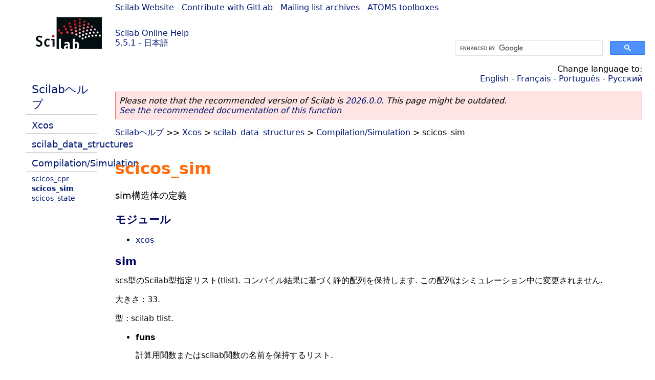

--- FILE ---
content_type: text/html; charset=UTF-8
request_url: https://help.scilab.org/docs/5.5.1/ja_JP/scicos_sim.html
body_size: 4285
content:
<!DOCTYPE html>
<html lang="ja">

<head>
  <title>scicos_sim - Sim構造体の定義</title>
  <style type="text/css" media="all">
    @import url("/scilab_code.css");
    @import url("/css/c_code.css");
    @import url("/css/xml_code.css");
    @import url("/style.css") not print;
    @import url("/print.css") print;
  </style>
  
  <meta http-equiv="Content-Type" content="text/html" charset="UTF-8" />
  <meta name="viewport" content="width=device-width, initial-scale=1.0">
  
  <link rel="Shortcut icon" href="/favicon.ico" type="image/x-icon" />

  <link rel="canonical" href="https://help.scilab.org/scicos_sim" />
  <link rel="alternate" href="https://help.scilab.org/docs/2026.0.0/ja_JP/scicos_sim.html" />
  <link rel="alternate" hreflang="en" href="https://help.scilab.org/docs/5.5.1/en_US/scicos_sim.html" />
  <link rel="alternate" hreflang="fr" href="https://help.scilab.org/docs/5.5.1/fr_FR/scicos_sim.html" />
  <link rel="alternate" hreflang="ja" href="https://help.scilab.org/docs/5.5.1/ja_JP/scicos_sim.html" />
  <link rel="alternate" hreflang="pt" href="https://help.scilab.org/docs/5.5.1/pt_BR/scicos_sim.html" />
  <link rel="alternate" hreflang="ru" href="https://help.scilab.org/docs/5.5.1/ru_RU/scicos_sim.html" />

    <script defer type="text/javascript" src="/js/jquery.min.js"></script>
    <script defer type="text/javascript" src="/js/tooltip.js"></script>

</head>

<body><!--title=scicos_sim--> <!--subtitle=sim構造体の定義-->
<!--generationdate=<span class="generationdate">Thu Oct 02 13:58:34 CEST 2014</span>
-->
<div id="global">

  <div id="myHeader">

    <a href="https://www.scilab.org/">Scilab Website</a> | <a href="https://gitlab.com/scilab/scilab">Contribute with GitLab</a> | <a href="https://lists.scilab.org">Mailing list archives</a> | <a href="https://atoms.scilab.org/">ATOMS toolboxes</a>

    <div id="slogan">
      <a href='/'>Scilab Online Help</a><br />5.5.1 - 日本語
    </div>

    <div id="cadre_help">
      <!--login--><br />
      <script async src="https://cse.google.com/cse.js?cx=a345d9cdc188f444d"></script>
<div id="cse" style="width: 400px">
    <div class="gcse-search" data-webSearchQueryAddition="site:help.scilab.org"></div>
</div>

    </div>
  </div>

  <div id="mainArea">

    <div id="myLeftArea">
      <div class="title">
        <span class="version">Scilab 5.5.1</span>

      </div>
      <ul class="toc">
<li class="root"><a href="index.html">Scilabヘルプ</a></li>
<li class="parent"><a href="section_73836daae3b0a6277011912dd615f820.html">Xcos</a></li>
<li class="parent"><a href="section_da07de1d2564e4b9396d7bb86ee2ab40.html">scilab_data_structures</a></li>
<li class="parent"><a href="section_92c2c07a45c47c15c2256f1329ff803f.html">Compilation/Simulation</a></li>
<li><a href="scicos_cpr.html">scicos_cpr</a></li>
<li class="list-active"><a href="scicos_sim.html">scicos_sim</a></li>
<li><a href="scicos_state.html">scicos_state</a></li>
</ul>

    </div>


    <div id="myMiddleArea">

      <div class="editbar">
        <div class="selectlanguage">
          Change language to: <br/><a href='/docs/5.5.1/en_US/scicos_sim.html'>English</a>  - <a href='/docs/5.5.1/fr_FR/scicos_sim.html'>Français</a>  - <a href='/docs/5.5.1/pt_BR/scicos_sim.html'>Português</a>  - <a href='/docs/5.5.1/ru_RU/scicos_sim.html'>Русский</a> 
        </div>

        <div class="favorite">
          <!--favorite-->
        </div>
      </div>
      <p class='deprecated'><span class='versionmodified'>Please note that the recommended version of Scilab is <a href='https://www.scilab.org/download/scilab-2026.0.0'>2026.0.0</a>. This page might be outdated.<br /><a href='/docs/2026.0.0/ja_JP/scicos_sim.html'>See the recommended documentation of this function</a></span></p>
		
			<span class="path"><a href="index.html">Scilabヘルプ</a> &gt;&gt; <a href="section_73836daae3b0a6277011912dd615f820.html">Xcos</a> &gt; <a href="section_da07de1d2564e4b9396d7bb86ee2ab40.html">scilab_data_structures</a> &gt; <a href="section_92c2c07a45c47c15c2256f1329ff803f.html">Compilation/Simulation</a> &gt; scicos_sim</span>

      <br />
      <div class="refnamediv"><h1 class="refname">scicos_sim</h1>
        <p class="refpurpose">sim構造体の定義</p></div>
    <a name="Module_scicos_sim"></a><div class="refsection"><h3 class="title">モジュール</h3>
        <ul class="itemizedlist"><li><p class="para"><a href="xcos.html" class="link">xcos</a></p></li></ul></div>
    <a name="sim_scicos_sim"></a><div class="refsection"><h3 class="title">sim</h3>
        <p class="para">scs型のScilab型指定リスト(tlist).
            コンパイル結果に基づく静的配列を保持します.
            この配列はシミュレーション中に変更されません.</p>
        <p class="para"></p>
        <p class="para"></p>
        <p class="para">大きさ : 33.</p>
        <p class="para">型 : scilab tlist.</p>
        <p class="para"></p>
        <ul class="itemizedlist"><li><p class="para"><b>funs</b></p>
                <p class="para">計算用関数またはscilab関数の名前を保持するリスト.</p>
                <p class="para">大きさ : ブロック数.</p>
                <p class="para">型 : 文字列またはscilab関数のリスト.</p></li>
            <li><p class="para"><b>xptr</b></p>
                <p class="para">連続時間状態量レジスタxへのベクトルポインタ.
                    ブロックiの連続時間状態量は,
                    state.x(sim.xptr(i):sim.xptr(i+1)-1) です.</p>
                <p class="para">大きさ : ブロック数 + 1.</p>
                <p class="para">型 : 整数の列ベクトル.</p></li>
            <li><p class="para"><b>zptr</b></p>
                <p class="para">離散時間状態量レジスタzへのベクトルポインタ.
                    ブロックiの離散時間状態量は,
                    state.z(sim.zptr(i):sim.zptr(i+1)-1) です.</p>
                <p class="para">大きさ : ブロック数 + 1.</p>
                <p class="para">型 : 整数の列ベクトル.</p></li>
            <li><p class="para"><b>ozptr</b></p>
                <p class="para">オブジェクト離散状態量レジスタozへのベクトルポインタ.
                    ブロックiのオブジェクト離散状態量は,
                    state.oz(sim.ozptr(i):sim.ozptr(i+1)-1) です.</p>
                <p class="para">大きさ : ブロック数 + 1.</p>
                <p class="para">型 : 整数の列ベクトル.</p></li>
            <li><p class="para"><b>zcptr</b></p>
                <p class="para">ゼロ交差面へのベクトルポインタ.</p>
                <p class="para">レジスタ. このベクトルは,ブロック毎のゼロ交差の使用数を指定します.</p>
                <p class="para">大きさ : ブロック数 + 1.</p>
                <p class="para">型 : 整数の列ベクトル.</p></li>
            <li><p class="para"><b>inpptr</b></p>
                <p class="para">(sim.inpptr(i+1)-sim.inpptr(i)) 
                    は,i番目のブロックの標準入力ポートの数を指定します.</p>
                <p class="para">inpptr(i) は,間接参照テーブルinplnkの中の
                    i番目のブロックの入力の先頭を指します.</p>
                <p class="para">大きさ : ブロック数 + 1.</p>
                <p class="para">型 : 整数の列ベクトル.</p></li>
            <li><p class="para"><b>outptr</b></p>
                <p class="para">(sim.outptr(i+1)-sim.outptr(i)) は,
                    i番目のブロックの標準出力ポートの数を指定します.</p>
                <p class="para">outptr(i) は,
                    間接参照テーブルoutlnkの中の
                    i番目のブロックの出力の先頭を指します.</p>
                <p class="para">大きさ : ブロック数 + 1.</p>
                <p class="para">型 : 整数の列ベクトル.</p></li>
            <li><p class="para"><b>inplnk</b></p>
                <p class="para">(cpr.sim.inplnk(cpr.sim.inpptr(i)-1+j)) は,
                    i番目のブロックのj番目の入力ポートに接続された
                    リンクの添字です.
                    ただし,jは1から(cpr.sim.inpptr(i+1)-cpr.sim.inpptr(i))の範囲です.</p>
                <p class="para">大きさ : 標準入力ポートの総数.</p>
                <p class="para">型 : 整数の列ベクトル.</p></li>
            <li><p class="para"><b>outlnk</b></p>
                <p class="para">(cpr.sim.outlnk(cpr.sim.outptr(i)-1+j)) は,
                    i番目のブロックのj番目の出力ポートに接続された
                    リンクの添字です.
                    ただし,jは1から(cpr.sim.outptr(i+1)-cpr.sim.outptr(i)) の範囲です.</p>
                <p class="para">大きさ : 標準出力ポートの総数.</p>
                <p class="para">型 : 整数の列ベクトル.</p></li>
            <li><p class="para"><b>rpar</b></p>
                <p class="para">全ブロックの実数パラメータレジスタの結合により得られた
                    実数パラメータのベクトル</p>
                <p class="para">大きさ : 実数パラメータの総数.</p>
                <p class="para">型 : 実数の列ベクトル.</p></li>
            <li><p class="para"><b>rpptr</b></p>
                <p class="para">実数パラメータレジスタrparへのベクトルポインタ.
                    ブロックiの実数パラメータは,
                    sim.rpar(sim.rpptr(i):sim.rpptr(i+1)-1) です.</p>
                <p class="para">大きさ : ブロック数 + 1.</p>
                <p class="para">型 : 整数の列ベクトル.</p></li>
            <li><p class="para"><b>ipar</b></p>
                <p class="para">全てのブロックの整数パラメータレジスタの結合により得られた
                    整数パラメータのベクトル.</p>
                <p class="para">大きさ : 整数パラメータの総数.</p>
                <p class="para">型 : 整数の列ベクトル.</p></li>
            <li><p class="para"><b>ipptr</b></p>
                <p class="para">整数パラメータレジスタiparを指すベクトルポインタ.
                    ブロックiの整数パラメータは,
                    sim.ipar(sim.ipptr(i):sim.ipptr(i+1)-1)です.</p>
                <p class="para">大きさ : ブロック数 + 1.</p>
                <p class="para">型 : 実数の列ベクトル.</p></li>
            <li><p class="para"><b>opar</b></p>
                <p class="para">全てのブロックのオブジェクトパラメータのリストの結合により得られた
                    オブジェクトパラメータのリスト.</p>
                <p class="para">大きさ : オブジェクトパラメータの総数.</p>
                <p class="para">型 : scilabオブジェクトのリスト.</p></li>
            <li><p class="para"><b>opptr</b></p>
                <p class="para">オブジェクトパラメータのリストoparを指すベクトルポインタ.
                    ブロックiのオブジェクトパラメータは,
                    sim.opar(sim.opptr(i):sim.opptr(i+1)-1) です.</p>
                <p class="para">大きさ : ブロック数 + 1.</p>
                <p class="para">型 : 整数の列ベクトル.</p></li>
            <li><p class="para"><b>clkptr</b></p>
                <p class="para">出力アクティベーションポートを指すベクトルポインタ.</p>
                <p class="para">(cpr.sim.clkptr(i):cpr.sim.clkptr(i+1)-1) は
                    ブロックiの出力イベントポートの数を指定します.</p>
                <p class="para">大きさ : ブロック数 + 1.</p>
                <p class="para">型 : 整数の列ベクトル.</p></li>
            <li><p class="para"><b>ordptr</b></p>
                <p class="para">指定したアクティベーションに対応するordclkの場所を指定する
                    ordclkへのベクトルポインタ.</p>
                <p class="para">(cpr.sim.ordptr(i):cpr.sim.ordptr(i+1)-1) は,
                    番号iの出力イベントポートによりアクティブとなるブロックの数を示す
                    ordclk内の範囲を指します.</p>
                <p class="para">大きさ : アクティベーションのソースの数 + 1.</p>
                <p class="para">型 : 整数の列ベクトル.</p></li>
            <li><p class="para"><b>execlk</b></p>
                <p class="para">不使用.</p>
                <p class="para">大きさ : -
                    型 : 実数の行列.</p></li>
            <li><p class="para"><b>ordclk</b></p>
                <p class="para">出力アクティベーションポートによりアクティブ化されたブロックに関連付けられた
                    行列. 最初の列はブロック番号,2列目はブロックがコールされた際のイベントコードを有します.</p>
                <p class="para">大きさ : アクティベーションのソースを合計したブロックの総数.</p>
                <p class="para">型 : 整数行列.</p></li>
            <li><p class="para"><b>cord</b></p>
                <p class="para">常にアクティブなブロックに関連付けられた行列.</p>
                <p class="para">最初の列はブロック番号,2列目はブロックがコールされた際のイベントコードを有します.</p>
                <p class="para">大きさ : ncord.</p>
                <p class="para">型 : 整数行列.</p></li>
            <li><p class="para"><b>oord</b></p>
                <p class="para">cordのサブセット. 
                    連続系状態量の微係数の計算に作用する出力を有する行列のブロック.</p>
                <p class="para">大きさ : noord.</p>
                <p class="para">型 : 整数行列.</p></li>
            <li><p class="para"><b>zord</b></p>
                <p class="para">zordのサブセット. 
                    ゼロ交差面の計算に作用する出力を有する行列のブロック.</p>
                <p class="para">大きさ : nzord.</p>
                <p class="para">型 : 整数行列.</p></li>
            <li><p class="para"><b>critev</b></p>
                <p class="para">アクティベーションの数と同じ大きさのベクトルで,その値は0または1です.
                    値1は,
                    連続時間ソルバーをコールドスタートする必要があるという意味で,
                    アクティベーションがクリティカルであることを示します.</p>
                <p class="para">大きさ : アクティベーションのソースの数.</p>
                <p class="para">型 : 整数の列ベクトル.</p></li>
            <li><p class="para"><b>nb</b></p>
                <p class="para">ブロックの数. 
                    このブロック数は,
                    c_pass2がいくつかの条件ブロックで二重化される可能性があるため,
                    ダイアグラムの元のブロック数と異なる可能性があることに注意してください.</p>
                <p class="para">大きさ : 1.</p>
                <p class="para">型 : 整数.</p></li>
            <li><p class="para"><b>ztyp</b></p>
                <p class="para">ブロック数と同じ大きさのベクトル.</p>
                <p class="para">エントリ1は,
                    ダイアグラムのコンテキストに現れないとしても,
                    このブロックがゼロ交差する可能性があることを示します.
                    通常,シミュレータでは使用されません.</p>
                <p class="para">大きさ : ブロック数.</p>
                <p class="para">型 : 整数の列ベクトル.</p></li>
            <li><p class="para"><b>nblk</b></p>
                <p class="para">非使用. nbに設定.</p>
                <p class="para">大きさ : 1
                    型 : 整数.</p></li>
            <li><p class="para"><b>ndcblk</b></p>
                <p class="para">非使用.</p>
                <p class="para">大きさ : -
                    型 : 整数.</p></li>
            <li><p class="para"><b>subscr</b></p>
                <p class="para">非使用.</p>
                <p class="para">大きさ : 0
                    型 : empty real.</p></li>
            <li><p class="para"><b>funtyp</b></p>
                <p class="para">ブロックの計算用関数の型を示すブロックの数と同じ大きさのベクトル.
                    ブロック型は 0 から 5の範囲です.</p>
                <p class="para">現在では,4型 (C言語) および5型(Scilab言語)の計算用関数のみを使用することが
                    規定されています.しかし,古いブロックも使用できます.</p>
                <p class="para">大きさ : ブロック数.</p>
                <p class="para">型 : 整数列ベクトル.</p></li>
            <li><p class="para"><b>iord</b></p>
                <p class="para">シミュレーションの開始時にアクティブ化されるブロックに関連付けられた行列.
                    この行列は,定数ブロックおよび常にアクティブなブロックから継承した
                    ブロックを有します.</p>
                <p class="para">大きさ : niord.</p>
                <p class="para">型 : 整数行列.</p></li>
            <li><p class="para"><b>labels</b></p>
                <p class="para">ブロックのラベルを保持するブロックの数と同じ大きさの文字列ベクトル.</p>
                <p class="para">大きさ : ブロック数.</p>
                <p class="para">型 : 文字列の列ベクトル.</p></li>
            <li><p class="para"><b>modptr</b></p>
                <p class="para">ブロックモードへのベクトルポインタ.</p>
                <p class="para">大きさ : ブロック数 + 1.</p>
                <p class="para">型 : 整数の列ベクトル.</p></li></ul></div>
    <a name="Filecontent_scicos_sim"></a><div class="refsection"><h3 class="title">ファイルの内容</h3>
        <ul class="itemizedlist"><li><p class="para">SCI/modules/scicos/macros/scicos_scicos/scicos_sim.sci</p></li></ul></div>

      <!--zone_comment-->

      <table width="100%">    <tr><td colspan="3" class="next"><a href="http://bugzilla.scilab.org/enter_bug.cgi?product=Scilab%20software&component=Documentation%20pages" class="ulink">Report an issue</a></td></tr>
<tr>
          <td width="30%">
            <span class="previous"><a href="scicos_cpr.html">&lt;&lt; scicos_cpr</a></span>

          </td>
          <td width="40%" class="center">
            <span class="top"><a href="section_92c2c07a45c47c15c2256f1329ff803f.html">Compilation/Simulation</a></span>

          </td>
          <td width="30%" class="next" align="right">
            <span class="next"><a href="scicos_state.html">scicos_state &gt;&gt;</a></span>

          </td>
      </tr></table>
      <hr />
    </div>

  </div>


  <div id="myFooter">
    <table width="100%"><tr><td>
          <b>Copyright (c) 2022-2025 (Dassault Systèmes S.E.)</b><br />Copyright (c) 2017-2022 (ESI Group)<br />Copyright (c) 2011-2017 (Scilab Enterprises)<br />Copyright (c) 1989-2012 (INRIA)<br />Copyright (c) 1989-2007 (ENPC)<br />with <a href="https://gitlab.com/scilab/scilab/-/blob/main/scilab/ACKNOWLEDGEMENTS">contributors</a>
          </td><td align="right">
          Last updated:<br /><span class="generationdate">Thu Oct 02 13:58:34 CEST 2014</span>
          <br /><br /><br />
        </td>
    </tr></table>

  </div>
</div>
<script type="text/javascript" src="/_Incapsula_Resource?SWJIYLWA=719d34d31c8e3a6e6fffd425f7e032f3&ns=1&cb=47077116" async></script></body>

</html>